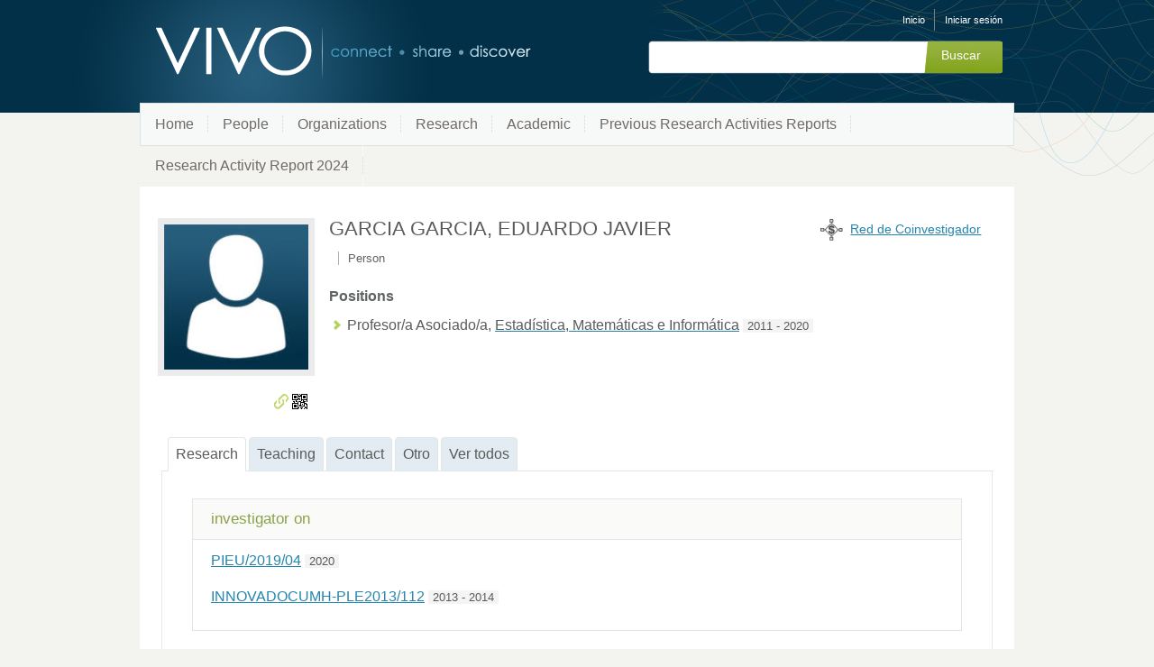

--- FILE ---
content_type: text/html;charset=UTF-8
request_url: https://research.umh.es/vivo/display/per_176610
body_size: 5386
content:


<!DOCTYPE html>
<html lang="es-ES">
    <head>

<meta charset="utf-8" />
<!-- Google Chrome Frame open source plug-in brings Google Chrome's open web technologies and speedy JavaScript engine to Internet Explorer-->
<meta http-equiv="X-UA-Compatible" content="IE=edge,chrome=1">
<meta name="generator" content="VIVO 1.12.3-SNAPSHOT" />

<title>GARCIA GARCIA, EDUARDO JAVIER</title>



<!-- vitro base styles (application-wide) -->
<link rel="stylesheet" href="/vivo/css/vitro.css" />

<link rel="stylesheet" href="/vivo/css/visualization/visualization.css?version=4b13" />
<link rel="stylesheet" href="/vivo/css/individual/individual-property-groups.css?version=fd64" />
<link rel="stylesheet" href="/vivo/css/individual/individual.css?version=fd64" />
<link rel="stylesheet" href="/vivo/css/individual/individual-vivo.css?version=4b13" />
<link rel="stylesheet" href="/vivo/js/jquery-ui/css/smoothness/jquery-ui-1.12.1.css?version=fd64" />
<link rel="stylesheet" type="text/css" href="/vivo/css/jquery_plugins/qtip/jquery.qtip.min.css?version=fd64" />

<link rel="stylesheet" href="/vivo/css/edit.css" />
<link rel="stylesheet" href="/vivo/themes/wilma/css/screen.css" />

<script>
var i18nStrings = {
    allCapitalized: 'Todo',
};
</script>
<script type="text/javascript" src="/vivo/js/jquery-1.12.4.min.js"></script>
<script type="text/javascript" src="/vivo/js/jquery-migrate-1.4.1.js"></script>
<script type="text/javascript" src="/vivo/js/vitroUtils.js"></script>

<!--[if lt IE 9]>
<script type="text/javascript" src="/vivo/js/html5.js"></script>
<![endif]-->

<script type="text/javascript" src="/vivo/js/amplify/amplify.store.min.js?version=fd64"></script>
<script type="text/javascript" src="/vivo/js/tiny_mce/tiny_mce.js?version=fd64"></script>
<script type="text/javascript" src="/vivo/js/jquery_plugins/qtip/jquery.qtip.min.js?version=fd64"></script>
<script type="text/javascript" src="/vivo/js/jquery_plugins/jquery.truncator.js?version=4b13"></script>

    

<!--[if (gte IE 6)&(lte IE 8)]>
<script type="text/javascript" src="/vivo/js/selectivizr.js"></script>
<![endif]-->

<link rel="alternate" type="application/rdf+xml" href="/vivo/individual/per_176610/per_176610.rdf" /> 

<link rel="shortcut icon" type="image/x-icon" href="/vivo/favicon.ico">
    </head>

    <body class="display" onload="">

<header id="branding" role="banner">

    <h1 class="vivo-logo"><a title="VIVO | conectar compartir descubrir" href="/vivo"><span class="displace">VIVO</span></a></h1>

    <nav role="navigation">
        <ul id="header-nav" role="list">

<script type="text/javascript">
var i18nStringsLangMenu = {
    selectLanguage: "Selecciona un idioma"
};
</script>


            <li role="listitem"><a href="/vivo/browse" title="Inicio">Inicio</a></li>
                <li role="listitem"><a class="log-out" title="Iniciar sesión para administrar este sitio" href="/vivo/authenticate?return=true">Iniciar sesión</a></li>
        </ul>

    </nav>

<section id="search" role="region">
    <fieldset>
        <legend>Formulario de búsqueda</legend>

        <form id="search-form" action="/vivo/search" name="search" role="search" accept-charset="UTF-8" method="POST">
            <div id="search-field">
                <input type="text" name="querytext" class="search-vivo" value="" autocapitalize="off" />
                <input type="submit" value="Buscar" class="search">
            </div>
        </form>
    </fieldset>
</section>


</header>


<div id="developerPanel" > </div>
<script>
    developerAjaxUrl = '/vivo/admin/developerAjax'
    developerCssLinks = ["/vivo/css/developer/developerPanel.css", "/vivo/js/jquery-ui/css/smoothness/jquery-ui-1.12.1.css"]
</script>



<nav role="navigation">
    <ul id="main-nav" role="list">
            <li role="listitem"><a href="/vivo/" title="Home elemento de menú" >Home</a></li>
            <li role="listitem"><a href="/vivo/people" title="People elemento de menú" >People</a></li>
            <li role="listitem"><a href="/vivo/organizations" title="Organizations elemento de menú" >Organizations</a></li>
            <li role="listitem"><a href="/vivo/research" title="Research elemento de menú" >Research</a></li>
            <li role="listitem"><a href="/vivo/academic" title="Academic elemento de menú" >Academic</a></li>
            <li role="listitem"><a href="/vivo/previousRAR" title="Previous Research Activities Reports elemento de menú" >Previous Research Activities Reports</a></li>
            <li role="listitem"><a href="/vivo/RAR2024" title="Research Activity Report 2024 elemento de menú" >Research Activity Report 2024</a></li>
    </ul>
</nav>

<div id="wrapper-content" role="main">

    <!--[if lte IE 8]>
    <noscript>
        <p class="ie-alert">This site uses HTML elements that are not recognized by Internet Explorer 8 and below in the absence of JavaScript. As a result, the site will not be rendered appropriately. To correct this, please either enable JavaScript, upgrade to Internet Explorer 9, or use another browser. Here are the <a href="http://www.enable-javascript.com"  title="java script instructions">instructions for enabling JavaScript in your web browser</a>.</p>
    </noscript>
    <![endif]-->


        




<section id="individual-intro" class="vcard person" role="region">

    <section id="share-contact" role="region">
        <!-- Image -->


        <div id="photo-wrapper">        <a href="/vivo/file/u176610/176610.jpg" title="Foto del usuario">
        	<img class="individual-photo" src="/vivo/file/t176610/176610.jpg" title="clic para ampliar la imagen" alt="GARCIA GARCIA, EDUARDO JAVIER" width="160" />
        </a>
</div>
        <!-- Contact Info -->
        <div id="individual-tools-people">
            <span id="iconControlsLeftSide">
                <img id="uriIcon" title="http://research.umh.es/vivo/individual/per_176610" src="/vivo/images/individual/uriIcon.gif" alt="uri del icono"/>
					<img id="qrIcon"  src="/vivo/images/individual/qr_icon.png" alt="icono qr" />
                	<span id="qrCodeImage" class="hidden">
						<a class="qrCloseLink" href="#"  title="Código QR">Cerrar</a>
					</span>
            </span>
        </div>


    
    



        <!-- Websites -->
        </section>

    <section id="individual-info" class="withThumb" role="region">
    <section id="right-hand-column" role="region">


    



            <div id="coinvestigator_link_container" class="collaboratorship-link-container">
                <div class="collaboratorship-icon">
                    <a href="/vivo/vis/investigator-network/per_176610" title="red de coinvestigador"><img src="/vivo/images/visualization/coauthorship/co_investigator_icon.png" alt="red de coinvestigador" width="25px" height="25px" /></a>
                </div>
                <div class="collaboratorship-link"><a href="/vivo/vis/investigator-network/per_176610" title="red de coinvestigador">Red de Coinvestigador</a></div>
            </div>
        </section>


        <header>
                <h1 class="foaf-person">
                    <span itemprop="name" class="fn">    GARCIA GARCIA, EDUARDO JAVIER
</span>
                </h1>
                <section id="preferredTitle">
                            <span class="display-title">Person</span>
                </section>
            <!-- Positions -->
     <h2 id="relatedBy" class="mainPropGroup" title="">Positions  </h2>
    <ul id="individual-personInPosition" role="list">
         <li role="listitem">



    <span itemprop="jobTitle">Profesor/a Asociado/a</span>,
<span itemprop="worksFor" itemscope itemtype="http://schema.org/Organization">
<a href="/vivo/display/org_12" title="Nombre de la organización"><span itemprop="name">Estadística, Matemáticas e Informática</span></a>
</span>              <span class="listDateTime">2011&nbsp;-&nbsp;2020</span>




    </li>
    </ul>
        </header>

        <!-- Overview -->

        <!-- Research Areas -->

        <!-- Geographic Focus -->

    </section>

</span></section>


<!-- Property group menu or tabs -->

<!-- 4 -->
<ul class="propertyTabsList">
    <li  class="groupTabSpacer">&nbsp;</li>
            <li class="selectedGroupTab clickable" groupName="research">Research</li>
            <li class="groupTabSpacer">&nbsp;</li>
            <li class="nonSelectedGroupTab clickable" groupName="teaching">Teaching</li>
            <li class="groupTabSpacer">&nbsp;</li>
            <li class="nonSelectedGroupTab clickable" groupName="contact">Contact</li>
            <li class="groupTabSpacer">&nbsp;</li>
            <li class="nonSelectedGroupTab clickable" groupName="otro">Otro</li>
            <li class="groupTabSpacer">&nbsp;</li>
    <li  class="nonSelectedGroupTab clickable" groupName="viewAll">Ver todos</li>
    <li  class="groupTabSpacer">&nbsp;</li>
</ul>
        <section id="research" class="property-group" role="region" style="display:block">
        <nav id="scroller" class="scroll-up hidden" role="navigation">
            <a href="#branding" title="desplazarse al menú grupo de propiedades" >
                <img src="/vivo/images/individual/scroll-up.gif" alt="desplazarse al menú grupo de propiedades" />
            </a>
        </nav>

            <h2 id="research" pgroup="tabs" class="hidden">Research</h2>
        <div id="researchGroup" >


            <article class="property" role="article">
                    <h3 id="RO_0000053" title="">investigator on   </h3>
                <ul class="property-list" role="list" id="RO_0000053-InvestigatorRole-List" displayLimit="5">
         <li role="listitem">



                <a href="/vivo/individual?uri=http%3A%2F%2Fresearch.umh.es%2Fvivo%2Fpub%2Fproyecto%2FPIEU201904" title="Nombre de la actividad">PIEU/2019/04</a>
              <span class="listDateTime">2020</span>



    </li>
    <li role="listitem">



                <a href="/vivo/individual?uri=http%3A%2F%2Fresearch.umh.es%2Fvivo%2Fpub%2Fproyecto%2FINNOVADOCUMHPLE2013112" title="Nombre de la actividad">INNOVADOCUMH-PLE2013/112</a>
              <span class="listDateTime">2013&nbsp;-&nbsp;2014</span>



    </li>
                </ul>
            </article> <!-- end property -->
        </div>
        </section> <!-- end property-group -->
        <section id="teaching" class="property-group" role="region" style="display:none">
        <nav id="scroller" class="scroll-up hidden" role="navigation">
            <a href="#branding" title="desplazarse al menú grupo de propiedades" >
                <img src="/vivo/images/individual/scroll-up.gif" alt="desplazarse al menú grupo de propiedades" />
            </a>
        </nav>

            <h2 id="teaching" pgroup="tabs" class="hidden">Teaching</h2>
        <div id="teachingGroup" >


            <article class="property" role="article">
                    <h3 id="RO_0000053" title="">teaching activities   </h3>
                <ul class="property-list" role="list" id="RO_0000053-TeacherRole-List" displayLimit="5">
         <li role="listitem">


                <a href="/vivo/individual?uri=http%3A%2F%2Fresearch.umh.es%2Fvivo%2Ftitulacion%2F177%2Fasignatura%2F480%2Factividad%2FANPP" title="Nombre de la actividad">PRACTICUM II (Máster Universitario en Formación del Profesorado ESO y Bachillerato, FP y Enseñanzas de Idiomas) - Actividad Práctica Tutorizada no presencial</a>
 Teacher             <span class="listDateTime">2012&nbsp;-&nbsp;2020</span>



    </li>
    <li role="listitem">


                <a href="/vivo/individual?uri=http%3A%2F%2Fresearch.umh.es%2Fvivo%2Ftitulacion%2F177%2Fasignatura%2F481%2Factividad%2FANPP" title="Nombre de la actividad">TRABAJO FIN DE MÁSTER (Máster Universitario en Formación del Profesorado ESO y Bachillerato, FP y Enseñanzas de Idiomas) - Actividad Práctica Tutorizada no presencial</a>
 Teacher             <span class="listDateTime">2012&nbsp;-&nbsp;2020</span>



    </li>
    <li role="listitem">


                <a href="/vivo/individual?uri=http%3A%2F%2Fresearch.umh.es%2Fvivo%2Ftitulacion%2F177%2Fasignatura%2F458%2Factividad%2FANPP" title="Nombre de la actividad">INNOVACIÓN DOCENTE E  INICIACIÓN A LA INVESTIGACIÓN EDUCATIVA (Máster Universitario en Formación del Profesorado ESO y Bachillerato, FP y Enseñanzas de Idiomas) - Actividad Práctica Tutorizada no presencial</a>
 Teacher             <span class="listDateTime">2011&nbsp;-&nbsp;2020</span>



    </li>
    <li role="listitem">


                <a href="/vivo/individual?uri=http%3A%2F%2Fresearch.umh.es%2Fvivo%2Ftitulacion%2F177%2Fasignatura%2F458%2Factividad%2FANPT" title="Nombre de la actividad">INNOVACIÓN DOCENTE E  INICIACIÓN A LA INVESTIGACIÓN EDUCATIVA (Máster Universitario en Formación del Profesorado ESO y Bachillerato, FP y Enseñanzas de Idiomas) - Actividad Teórica Tutorizada no presencial</a>
 Teacher             <span class="listDateTime">2011&nbsp;-&nbsp;2020</span>



    </li>
    <li role="listitem">


                <a href="/vivo/individual?uri=http%3A%2F%2Fresearch.umh.es%2Fvivo%2Ftitulacion%2F177%2Fasignatura%2F458%2Factividad%2FCLM" title="Nombre de la actividad">INNOVACIÓN DOCENTE E  INICIACIÓN A LA INVESTIGACIÓN EDUCATIVA (Máster Universitario en Formación del Profesorado ESO y Bachillerato, FP y Enseñanzas de Idiomas) - Clase Magistral</a>
 Teacher             <span class="listDateTime">2011&nbsp;-&nbsp;2020</span>



    </li>
    <li role="listitem">


                <a href="/vivo/individual?uri=http%3A%2F%2Fresearch.umh.es%2Fvivo%2Ftitulacion%2F177%2Fasignatura%2F458%2Factividad%2FAUL" title="Nombre de la actividad">INNOVACIÓN DOCENTE E  INICIACIÓN A LA INVESTIGACIÓN EDUCATIVA (Máster Universitario en Formación del Profesorado ESO y Bachillerato, FP y Enseñanzas de Idiomas) - Prácticas en Aula Teórica</a>
 Teacher             <span class="listDateTime">2011&nbsp;-&nbsp;2020</span>



    </li>
    <li role="listitem">


                <a href="/vivo/individual?uri=http%3A%2F%2Fresearch.umh.es%2Fvivo%2Ftitulacion%2F177%2Fasignatura%2F480%2Factividad%2FANPT" title="Nombre de la actividad">PRACTICUM II (Máster Universitario en Formación del Profesorado ESO y Bachillerato, FP y Enseñanzas de Idiomas) - Actividad Teórica Tutorizada no presencial</a>
 Teacher             <span class="listDateTime">2011&nbsp;-&nbsp;2020</span>



    </li>
    <li role="listitem">


                <a href="/vivo/individual?uri=http%3A%2F%2Fresearch.umh.es%2Fvivo%2Ftitulacion%2F177%2Fasignatura%2F481%2Factividad%2FANPT" title="Nombre de la actividad">TRABAJO FIN DE MÁSTER (Máster Universitario en Formación del Profesorado ESO y Bachillerato, FP y Enseñanzas de Idiomas) - Actividad Teórica Tutorizada no presencial</a>
 Teacher             <span class="listDateTime">2011&nbsp;-&nbsp;2020</span>



    </li>
    <li role="listitem">


                <a href="/vivo/individual?uri=http%3A%2F%2Fresearch.umh.es%2Fvivo%2Ftitulacion%2F101%2Fasignatura%2F458%2Factividad%2FANPP" title="Nombre de la actividad">INNOVACIÓN DOCENTE E  INICIACIÓN A LA INVESTIGACIÓN EDUCATIVA (Máster Universitario en Formación del Profesorado de Educación Secundaria Obligatoria y Bachillerato) - Actividad Práctica Tutorizada no presencial</a>
 Teacher             <span class="listDateTime">2013&nbsp;-&nbsp;2014</span>



    </li>
    <li role="listitem">


                <a href="/vivo/individual?uri=http%3A%2F%2Fresearch.umh.es%2Fvivo%2Ftitulacion%2F101%2Fasignatura%2F458%2Factividad%2FANPT" title="Nombre de la actividad">INNOVACIÓN DOCENTE E  INICIACIÓN A LA INVESTIGACIÓN EDUCATIVA (Máster Universitario en Formación del Profesorado de Educación Secundaria Obligatoria y Bachillerato) - Actividad Teórica Tutorizada no presencial</a>
 Teacher             <span class="listDateTime">2013&nbsp;-&nbsp;2014</span>



    </li>
    <li role="listitem">


                <a href="/vivo/individual?uri=http%3A%2F%2Fresearch.umh.es%2Fvivo%2Ftitulacion%2F101%2Fasignatura%2F458%2Factividad%2FCLM" title="Nombre de la actividad">INNOVACIÓN DOCENTE E  INICIACIÓN A LA INVESTIGACIÓN EDUCATIVA (Máster Universitario en Formación del Profesorado de Educación Secundaria Obligatoria y Bachillerato) - Clase Magistral</a>
 Teacher             <span class="listDateTime">2013&nbsp;-&nbsp;2014</span>



    </li>
    <li role="listitem">


                <a href="/vivo/individual?uri=http%3A%2F%2Fresearch.umh.es%2Fvivo%2Ftitulacion%2F101%2Fasignatura%2F458%2Factividad%2FAUL" title="Nombre de la actividad">INNOVACIÓN DOCENTE E  INICIACIÓN A LA INVESTIGACIÓN EDUCATIVA (Máster Universitario en Formación del Profesorado de Educación Secundaria Obligatoria y Bachillerato) - Prácticas en Aula Teórica</a>
 Teacher             <span class="listDateTime">2013&nbsp;-&nbsp;2014</span>



    </li>
    <li role="listitem">


                <a href="/vivo/individual?uri=http%3A%2F%2Fresearch.umh.es%2Fvivo%2Ftitulacion%2F101%2Fasignatura%2F480%2Factividad%2FANPP" title="Nombre de la actividad">PRACTICUM II (Máster Universitario en Formación del Profesorado de Educación Secundaria Obligatoria y Bachillerato) - Actividad Práctica Tutorizada no presencial</a>
 Teacher             <span class="listDateTime">2012&nbsp;-&nbsp;2013</span>



    </li>
    <li role="listitem">


                <a href="/vivo/individual?uri=http%3A%2F%2Fresearch.umh.es%2Fvivo%2Ftitulacion%2F101%2Fasignatura%2F481%2Factividad%2FANPP" title="Nombre de la actividad">TRABAJO FIN DE MÁSTER (Máster Universitario en Formación del Profesorado de Educación Secundaria Obligatoria y Bachillerato) - Actividad Práctica Tutorizada no presencial</a>
 Teacher             <span class="listDateTime">2012&nbsp;-&nbsp;2013</span>



    </li>
    <li role="listitem">


                <a href="/vivo/individual?uri=http%3A%2F%2Fresearch.umh.es%2Fvivo%2Ftitulacion%2F101%2Fasignatura%2F480%2Factividad%2FANPT" title="Nombre de la actividad">PRACTICUM II (Máster Universitario en Formación del Profesorado de Educación Secundaria Obligatoria y Bachillerato) - Actividad Teórica Tutorizada no presencial</a>
 Teacher             <span class="listDateTime">2011&nbsp;-&nbsp;2013</span>



    </li>
    <li role="listitem">


                <a href="/vivo/individual?uri=http%3A%2F%2Fresearch.umh.es%2Fvivo%2Ftitulacion%2F101%2Fasignatura%2F481%2Factividad%2FANPT" title="Nombre de la actividad">TRABAJO FIN DE MÁSTER (Máster Universitario en Formación del Profesorado de Educación Secundaria Obligatoria y Bachillerato) - Actividad Teórica Tutorizada no presencial</a>
 Teacher             <span class="listDateTime">2011&nbsp;-&nbsp;2013</span>



    </li>
                </ul>
            </article> <!-- end property -->
        </div>
        </section> <!-- end property-group -->
        <section id="contact" class="property-group" role="region" style="display:none">
        <nav id="scroller" class="scroll-up hidden" role="navigation">
            <a href="#branding" title="desplazarse al menú grupo de propiedades" >
                <img src="/vivo/images/individual/scroll-up.gif" alt="desplazarse al menú grupo de propiedades" />
            </a>
        </nav>

            <h2 id="contact" pgroup="tabs" class="hidden">Contact</h2>
        <div id="contactGroup" >


            <article class="property" role="article">
                    <h3 id="ARG_2000028" title="">full name   </h3>
                <ul class="property-list" role="list" id="ARG_2000028-Name-List" displayLimit="5">
         <li role="listitem">

        
        <span itemprop="givenName">EDUARDO JAVIER</span>
        <span itemprop="additionalName"></span>
        <span itemprop="familyName">GARCIA GARCIA</span>


    </li>
                </ul>
            </article> <!-- end property -->
        </div>
        </section> <!-- end property-group -->
        <section id="otro" class="property-group" role="region" style="display:none">
        <nav id="scroller" class="scroll-up hidden" role="navigation">
            <a href="#branding" title="desplazarse al menú grupo de propiedades" >
                <img src="/vivo/images/individual/scroll-up.gif" alt="desplazarse al menú grupo de propiedades" />
            </a>
        </nav>

            <h2 id="otro" pgroup="tabs" class="hidden">Otro</h2>
        <div id="otroGroup" >


            <article class="property" role="article">
                    <h3 id="included" title="">Included in   </h3>
                <ul class="property-list" role="list" id="included-ResearchReport-List" displayLimit="5">
         <li role="listitem">

    	<a href="/vivo/individual?uri=http%3A%2F%2Fresearch.umh.es%2Fvivo%2Fpub%2Fmemoria%2F2017%2Forg_12" title="nombre">Estadística, Matemáticas e Informática 2017</a>&nbsp; Department

    </li>
    <li role="listitem">

    	<a href="/vivo/individual?uri=http%3A%2F%2Fresearch.umh.es%2Fvivo%2Fpub%2Fmemoria%2F2018%2Forg_12" title="nombre">Estadística, Matemáticas e Informática 2018</a>&nbsp; Department

    </li>
    <li role="listitem">

    	<a href="/vivo/individual?uri=http%3A%2F%2Fresearch.umh.es%2Fvivo%2Fpub%2Fmemoria%2F2019%2Forg_12" title="nombre">Estadística, Matemáticas e Informática 2019</a>&nbsp; Department

    </li>
    <li role="listitem">

    	<a href="/vivo/individual?uri=http%3A%2F%2Fresearch.umh.es%2Fvivo%2Fpub%2Fmemoria%2F2020%2Forg_12" title="nombre">Estadística, Matemáticas e Informática 2020</a>&nbsp; Department

    </li>
                </ul>
            </article> <!-- end property -->
        </div>
        </section> <!-- end property-group -->
<script>
    var individualLocalName = "per_176610";
</script>







    <script>
        var individualRdfUrl = '/vivo/individual/per_176610/per_176610.rdf';
    </script>
<script>
    var imagesPath = '/vivo/images';
	var individualUri = 'http://research.umh.es/vivo/individual/per_176610';
	var individualPhoto = '';
	var exportQrCodeUrl = '/vivo/qrcode?uri=http://research.umh.es/vivo/individual/per_176610';
	var baseUrl = '/vivo';
    var i18nStrings = {
        displayLess: 'Menos',
        displayMoreEllipsis: '... Más',
        showMoreContent: 'mostrar más contenido',
        verboseTurnOff: 'Apagar',
        researchAreaTooltipOne: 'Haga clic en el area para ver otros',
        researchAreaTooltipTwo: 'con el mismo interés.'
    };
    var i18nStringsUriRdf = {
        shareProfileUri: 'compartir el URI de este perfil',
        viewRDFProfile: 'ver perfil en formato RDF',
        closeString: 'cerrar'
    };
</script>







<script type="text/javascript">
    i18n_confirmDelete = "¿Esta usted seguro que quiere borrar esta foto?";
</script>



</div> <!-- #wrapper-content -->

<footer role="contentinfo">
    <p class="copyright">
            <small>&copy;2026
                VIVO Project
             | <a class="terms" href="/vivo/termsOfUse" title="Términos de uso">Términos de uso</a></small> |
        Desarrollado por <a class="powered-by-vivo" href="http://vivoweb.org" target="_blank" title="Desarrollado por VIVO"><strong>VIVO</strong></a>
    </p>

    <nav role="navigation">
        <ul id="footer-nav" role="list">
            <li role="listitem"><a href="/vivo/about" title="Acerca de">Acerca de</a></li>
                <li role="listitem"><a href="/vivo/contact" title="Contáctanos">Contáctanos</a></li>
            <li role="listitem"><a href="http://www.vivoweb.org/support" target="blank" title="Soporte">Soporte</a></li>
        </ul>
    </nav>
</footer>


<script type="text/javascript" src="/vivo/js/individual/propertyGroupControls.js?version=4b13"></script>
<script type="text/javascript" src="/vivo/js/individual/individualUtils.js?version=4b13"></script>
<script type="text/javascript" src="/vivo/js/individual/individualQtipBubble.js?version=4b13"></script>
<script type="text/javascript" src="/vivo/js/individual/individualUriRdf.js?version=fd64"></script>
<script type="text/javascript" src="/vivo/js/individual/moreLessController.js?version=fd64"></script>
<script type="text/javascript" src="/vivo/js/jquery-ui/js/jquery-ui-1.12.1.min.js?version=fd64"></script>
<script type="text/javascript" src="/vivo/js/imageUpload/imageUploadUtils.js?version=fd64"></script>
<script async type="text/javascript" src="https://d1bxh8uas1mnw7.cloudfront.net/assets/embed.js"></script>
<script async type="text/javascript" src="//cdn.plu.mx/widget-popup.js"></script>
<script type="text/javascript" src="/vivo/js/languageMenuUtils.js?version=fd64"></script>
<script type="text/javascript" src="/vivo/js/developer/developerPanel.js?version=fd64"></script>


    </body>
</html>


--- FILE ---
content_type: text/css;charset=UTF-8
request_url: https://research.umh.es/vivo/themes/wilma/css/wilma.css
body_size: 36354
content:
/* $This file is distributed under the terms of the license in LICENSE$ */

@charset "UTF-8";
/* CSS Document */

/* Tell the browser to render HTML 5 elements as block */
header,
hgroup,
section,
nav,
article,
aside,
footer{
    display: block;
}
time{
    font-weight: normal;
}
html,
body {
    padding: 0;
    height: 100%; /* needed for container min-height */
    font-family: "Lucida Sans Unicode","Lucida Grande", Geneva, helvetica, sans-serif;
    height: auto !important; /* real browsers */
    height: 100%; /* IE6: treaded as min-height*/;
    min-height: 100%; /* real browsers */
    margin: 0 auto;
}
body {
   background: #f3f3f0 url(../images/header-background.png) center 0 no-repeat;
}
a {
    color: #2485AE;
}
a:hover,
h2 a:hover,
h2 a:active,
ul#header-nav a:link,
ul#header-nav a:visited,
.pagination.menupage li a {
    text-decoration: none;
}
em {
    font-style: italic;
}
/* h1,h2,h3,h4,h5,h6 ------>  */
h2 {
    padding: 10px 0 12px 0;
    margin: 0;
    font-size: 1.375em;
    color: #064d68;
    line-height: 1.5em;
}
h2 a {
    color: #2485ae;
}
h2 a:link,
h2 a:visited {
    text-decoration: underline;
}
h3 {
    padding: 10px 0 12px 0;
    margin: 0;
    font-size: 1.125em;
    color: #064d68;
}
h4 {
    padding: 10px 0 12px 0;
    margin: 0;
    font-size: 1em;
    color: #064d68;
}
h5 {
    padding: 10px 0 12px 0;
    margin: 0;
    font-size: .875em;
    color: #064d68;
}
/* ------------------------------------------------->  */
/* EDITING STYLES ---------------------------------->  */
/* ------------------------------------------------->  */
input[type="text"],
select,
input[type="password"] {
    border: 0;
    font-size: 14px;
    padding: .5em;
    background: #fff;
    border: 1px solid #e0dfdf;
    border-radius: 5px;
    -moz-border-radius: 5px;
    -webkit-border-radius: 5px;
    margin-bottom: .8em;
}
input.block {
    margin-bottom: 20px;
}
label {
    margin-top: .5em;
    margin-bottom: .5em;
}
label.inline {
    display: inline;
    font-weight: normal;
    font-size: .9em;
}
.verbose-toggle,
.verbose-toggle:visited,
#showAddFormButton,
#showAddFormButton:visited,
input.submit,
input.submit:visited,
/* the id selectors are used temporarily due to the custom jsp tags (<v:input>)
for editing forms which require an id and do not allow a class. This will be
removed once we refactor the editing forms to Freemarker */
input#submit,
input#submit:visited,
input.form-button,
input.form-button:visited {
    background: #222 url(../images/alert-overlay.png) repeat-x;
    display: inline-block;
    padding: 5px 18px 7px;
    color: #fff;
    text-decoration: none;
    border-radius: 4px;
    -moz-border-radius: 4px;
    -webkit-border-radius: 4px;
    position: relative;
    border: 0;
    margin: 0;
    background-color: #749a02;
    color: #fff;
    font-size: 14px;
    font-weight: normal;
    line-height: 1;
    margin-right: .6em;
    margin-top: .5em;
    margin-bottom: .5em;
}
#verbose-mode .small {
    font-size: 12px;
    color: #fff;
}
#verbose-mode b {
    color: #595B5B;
}
#verbose-mode .verbose-off{
    background: #706a66;
}
input.delete,
input.delete:visited,
input#delete,
input#delete:visited {
    background: #222 url(../images/alert-overlay.png) repeat-x;
    display: inline-block;
    padding: 5px 18px 7px;
    color: #fff;
    text-decoration: none;
    border-radius: 4px;
    -moz-border-radius: 4px;
    -webkit-border-radius: 4px;
    position: relative;
    cursor: pointer;
    border: 0;
    margin: 0;
    background-color: #398aac;
    color: #fff;
    font-size: 14px;
    font-weight: normal;
    line-height: 1;
    margin-right: .6em;
}
.verbose-toggle:hover,
#showAddFormButton:hover,
input.submit:hover,
input#submit:hover,
input.form-button:hover {
    color: #fff;
    background-color: #b2d15a;
}
input.delete:hover,
input#delete:hover {
    color: #fff;
    background-color: #93c3d4;
}
.verbose-toggle,
.verbose-toggle:active,
#showAddFormButton:active,
input.delete:active,
input#delete:active,
input.submit:active,
input#submit:active,
input.form-button:active,
.button:active,
input.add-account:active,
section.accounts input.delete:active {
    top: 1px;
}
form textarea {
    border: 1px solid #e0dfdf;
    border-radius: 4px;
    -moz-border-radius: 4px;
    -webkit-border-radius: 4px;
}
.maxWidth {
    margin-top: 20px;
    width: 100%;
}
#itemList a.remove:link,
#itemList a.remove:visited,
#showAddForm a.cancel:link,
form a:link.cancel,
form a:visited.cancel,
a.return:link,
a.return:visited {
    text-decoration: underline;
    color: #f70;
    border-color: none;
    padding-left: 3px;
}
#itemList a.remove:hover,
#itemList a.remove:active,
#showAddForm a.cancel:hover,
#showAddForm a.cancel:active,
form a:hover.cancel,
form a:active.cancel {
    text-decoration: none;
    color: #f70;
    background: none;
}
.validationError {
    font-weight: normal;
    color: #cc0000;
    margin-bottom: .3em;
}
p.submit {
  margin-top: 0;
  padding-top: 0;
}
.editingForm table {
    border-color: #dfe6e6;
}
.editingForm td {
    padding: 3px;
}
.editingForm .entryFormHead {
    background-color: #f1f2ee;
    border-color: #dfe6e6;
}
.form-item {
    margin-top:.3em;
    background-color: #fff;
    border-color: #e0dfdf;
    font-size: .8em;
    border-width: 1px;
    color: #595B5B;
    padding: .3em;
}
a.return:hover,
a.return:active {
    text-decoration: none;
    color: #f70;
    background: none;
}
.database_header {
    background-color: #f1f2ee;
    color: #2485ae;
    font-size: 1em;
}
.database_upperleftcorner {
    color: #5F6464;
    font-size: 1em;
}
.database_upperleftcenter {
    background-color: #B0C4DE;
    color: #5F6464;
    font-size: 1em;
}
.rownumheader,
.rownum {
    background-color: #F1F2EE;
    color: #5F6464;
    font-size: 1em;
}
.headercenter {
    color:  #5F6464;
    font-size: 10pt;
    font-style: normal;
    text-align: center;
}
.postheader {
    background-color: #E6E6FA;
    color: #777;
    font-size: 1em;
}
.database_postheader {
    background-color: #f7f9f9;
    font-size: 1em;
}
.postheadercenter,
.postheaderright {
    font-size: 1em;
}
.verticalfieldlabel {
    color: #5E6363; /*#5F6464;*/
    font-style: normal !important;
    font-size: 10pt !important;
    line-height: 2em !important;
}
.row, .rowvert {
    background-color: #f7f9f9;
    color: #5F6464;
    font-size: 10pt;
    font-style: normal;
    text-align: left;
    line-height: 2em;
}
.rowalternate {
    background-color: #fff;
    color: #5F6464;
    font-size: 1em;
    line-height: 2em;
}
.rowbold {
    background-color: #FFFAFA;
    color: #5F6464;
    font-size: 10pt; /*1em;*/
    line-height: 2em;
}
.form-background {
    background-color: #fff;
}
.formsEdit p {
    /*padding-top: 1em;*/
    margin-bottom: 1em;
    padding-bottom: 0;
    margin-top: 0;
}
.formsEdit p.validationError {
    margin-bottom: 1.8em;
    margin-top: 0;
    padding-top: 0;
    font-size: .8em;
}
form.deleteForm {
    margin-top: 2em;
    padding-top: 1em;
    border-top: 1px dotted #e3e9e9;
}
form.editForm span {
    color: #c00;
    font-weight: normal;
    font-size: small;
}
form h3.delete-entry {
    padding-right: .8em;
    display: inline;
}
form h2 {
    margin-bottom: 0;
    padding-bottom: 10px;
}
form select {
   border: 0;
   font-size: 14px;
   padding: .5em;
   background: #fff;
   border: 1px solid #e0dfdf;
   border-radius: 5px;
   -moz-border-radius: 5px;
   -webkit-border-radius: 5px;
   margin-bottom: .8em;
   margin-top: .7em;
   margin-right: .5em;
}
.notice {
    margin-top: 1em;
    border: 1px dotted #FFD324;
}
a.ingestMenu:link,
a.ingestMenu:visited,
a.account-menu:link,
a.account-menu:visited {
    text-decoration: none;
    color: #2485AE;
}
a.ingestMenu:hover,
a.ingestMenu:active,
a.account-menu:hover,
a.account-menu:active,
ul#alpha-browse-individuals a,
ul#browse-classes a,
ul#find-filters a,
ul#vgraph-classes a {
    text-decoration: none;
    color: #5E6363;
}
ul.ingestMenu {
    margin-bottom: 1.5em;
}
.toBeDeleted {
    margin-bottom: 0;
}
/* BACK-END FORMS -------------->  */
.display-inline {
    display: inline-block;
}
.theme-dir,
#noContentMsg {
    clear: both;
}
tr.editformcell td input[type="text"] {
    width: 30% !important;
}
tr.editformcell td input.fullWidthInput {
    width: 70% !important;
    margin-top: 0.7em !important;
}
tr.editformcell td input.shortInput {
    width: 20% !important;
    margin-top: 0.7em !important;
}
tr.editformcell td textarea.matchingInput {
    width: 95%;
    height:10ex;
    margin-top:0.7em;
    font-family: "Lucida Sans Unicode","Lucida Grande", Geneva, helvetica, sans-serif;
    font-size:0.95em;
}
hr.formDivider {
    background-color: #3196C4;
    border: 0 none;
    height: 1px;
    margin-bottom: 20px;
    margin-top: 15px;
    opacity: 0.3;
}
.editingForm table {
    width: 100%;
    border: none;
}
/* ------------------------------------------------->  */
/* HOMEPAGE AND INTERIOR PAGES STYLES -------------->  */
/* ------------------------------------------------->  */

/* HEADER ------>  */
#branding {
    position: relative;
    width: 970px;
    height: 114px;
    margin: 0 auto;
}
/* BRANDING ------>  */
h1.vivo-logo {
    position: absolute;
    width: 442px;
    height: 59px;
    top: 28px;
    left: 0;
    background: url(../images/VIVO-logo.png) 0 0 no-repeat;
}
h1.vivo-logo a {
    display: block;
    width: 386px;
    height: 59px;
}
/* HEADER NAV------>  */
ul#header-nav {
    float: right;
    list-style: none;
    height: 30px;
    padding-top: 10px;
    margin-right: 13px;
}
ul#header-nav li {
    float: left;
    display: block;
    padding-left: 10px;
    padding-right: 10px;
    border-right: 1px solid #7c7d7f;
    font-size: .7em;
    color: #fff;
}
ul#header-nav li:last-child {
    padding-left: 1px;
    padding-right: 0;
    border-right: none;
}
ul#header-nav a:hover,
ul#header-nav a:active {
    text-decoration: none;
    color: #999;
}
ul#header-nav a.log-out {
    padding-left: 10px;
}
/* SEARCH ------>  */
#search {
    position: absolute;
    width: 396px;
    height: 38px;
    top: 40px;
    right: 10px;
    padding-top: 5px;
}
#search-field {
    width: 396px;
    height: 38px;
    background: url(../images/search-interior-pages.png) 0 0 no-repeat;
}
#search-field input.search {
    text-decoration: none;
    background-color: transparent;
    color: #fff;
    font-size: 14px;
    border: none;
    padding-left: 25px;
    padding-top: 8px;
    cursor: pointer;
}
input.search-vivo {
    float: left;
    width: 290px;
    height: 25px;
    border: 0;
    font-size: 16px;
    color: #5e6363;
    margin-left: 10px;
    margin-top: 5px;
    padding: 0;
}
#search-form-modifier {
    display: none;
}
/* MAIN NAVIGATION------>  */
ul#main-nav {
    display: block;
    width: 968px;
    height: 46px;
    border: 1px solid #dce4e3;
    background-color: #f7f9f9;
    margin: 0 auto;
    list-style: none;
    font-size: 1em;
    color: #706a66;
}
#main-nav li {
    float: left;
    line-height: 46px;
    background: url(../images/separator-main-nav.jpg) right -2px no-repeat;
}
#main-nav li a {
    padding-left: 16px;
    padding-right: 16px;
    display: block;
    color: #706a66;
    text-decoration: none;
}
#main-nav li a:hover {
    color: #002b44;
}
#main-nav li a.selected {
    color: #002b44;
    background: url(../images/selected-main-nav.jpg) left -1px no-repeat;
    margin-left: 18px;
}
/* WRAPPER CONTENT------>  */
#wrapper-content {
    clear: both;
    width: 930px;
    margin: 0 auto;
    background: #fff;
    min-height: 710px;
    padding: 20px;
}
/* INTRO-BLURB ------>  */
#intro {
    float: left;
    width: 570px;
    padding-bottom: 50px;
}
body.loggedIn #intro {
    width: 98%;
}
#intro h2 {
    padding: 35px 0 12px 24px;
    border-bottom: none;
    color: #2485AE;
}
#intro p {
    font-size: 16px;
    color: #5f6464;
    line-height: 1.3em;
    padding: 0 24px 0 24px;
}
#intro a,
#individual-intro ul.individual-urls li a,
#revision-build-date h3,
#terms h3,
#visual-graph h5,
.blue,
p.forgot-password a,
ul#individual-personInPosition li a,
ul.individual-urls li a,
ul.individual-urls-people li a {
    color: #2485ae
}
/* LOG IN------>  */
#login {
    float: right;
    width: 314px;
    border: 1px solid #e8ece9;
    margin-right: 25px;
    padding-bottom: 30px;
    margin-bottom: 30px;
    overflow: hidden;
    margin-top: 20px;
}
body.login #login {
    float: none;
}
#login h2 {
    font-size: 22px;
    color: #2485ae;
    padding-left: 15px;
    padding-top: 18px;
    border-bottom: none;
}
h3.internal-auth:hover {
    color: #47B6D0;
}
#error-alert {
    margin-left: 0;
    margin-bottom: 12px;
    padding: 12px;
    padding-bottom: 12px;
    border: 1px dotted #a12424;
}
#error-alert img {
    float: left;
    margin: 0;
    padding: 0;
    vertical-align: middle;
}
#error-alert p {
    padding-left: 40px;
    font-size: .8em;
    line-height: 1.3em;
    color: #a12424;
    padding-top: 5px;
}
#login-form label {
    display: block;
    color: #5e6363;
    padding-top: 0;
    padding-left: 38px;
    font-size: 14px;
}
#login-form input.text-field {
    border: 0;
    font-size: 14px;
    padding: 5px;
    width: 219px;
    height: 24px;
    margin-left: 38px;
    background: #fff;
    border: 1px solid #e0dfdf;
    border-radius: 5px;
    -moz-border-radius: 5px;
    -webkit-border-radius: 5px;
}
#login-form input.text-field:focus {
    border: 1px solid rgba(57, 138, 172, .5);
    background-color: rgba(57, 138, 172, .1);
}
#login-form p.submit {
    width: 100px;
    height: 40px;
    margin-top: 20px;
    margin-left: 38px;
}
#login-form p.submit-password {
    height: 40px;
    margin-top: 20px;
    margin-left: 38px;
}
#login-form input.checkbox-remember-me {
    float: left;
    height: 14px;
    width: 14px;
    color: #5e6363;
    padding: 0;
    margin-top: 33px;
    margin-left: 20px;
}
#login-form label.label-remember-me {
    display: block;
    float: right;
    color: #5e6363;
    font-size: 12px;
    width: 100px;
    margin: 0;
    padding: 0;
    margin-top: 29px;
    margin-right: 32px;
}
p.forgot-password {
    clear: both;
    margin-left: 38px;
    font-size: 12px;
    padding-top: 1.2em;
    padding-bottom: 1.2em;
}
p.request-account {
    width: 219px;
    clear: both;
    float: left;
    margin-left: 38px;
    margin-top: 10px;
    padding-top: 20px;
    border-top: 1px solid #e8ece9;
}
p.password-note {
    font-size: 12px;
    color: #949696;
    padding-left: 38px;
}
#flash-message {
    border: 1px dotted #E2C822;
    background-color: #FFF9D7;
    padding: .5em;
    margin-bottom: 10px;
}
#welcome-message {
    border: 1px dotted #E2C822;
    background-color: #FFF9D7;
    padding: .25em;
    margin-bottom: 8px;
}
#flash-msg-container,
#welcome-msg-container {
    margin-bottom: 8px;
    margin-top: -10px;
    margin-right:-10px;
    height:34px;
}
p.external-auth {
    margin: 0 auto;
}
p.external-auth a.blue,
p.external-auth a.blue:visited {
     background-color: #398AAC;
     width: 180px;
     margin-bottom: 17px;
     line-height: 1.3em;
     padding-top: 10px;
}
p.external-auth a.blue:hover {
    background-color: #58A2C1;
    color: #fff;
}
/* HOME SEARCH ------>  */
#search-home {
    float: left;
    width: 533px;
    margin: 30px 0 0 0;
}
#search-home h3 {
    padding: 0;
    font-size: 22px;
    margin-bottom: 15px;
    color: #2485AE;
		padding-left: 24px;
}
#search-home-field {
    width: 483px;
    height: 44px;
    background: url(../images/search-field-and-button.gif) 0 0 no-repeat;
}
#search-home-field input.search {
    text-decoration: none;
    background-color: transparent;
    color: #fff;
    font-size: 18px;
    border: none;
    padding-left: 23px;
    padding-top: 8px;
    cursor: pointer;
}
input.search-home-vivo {
    float: left;
    margin: 10px 0 0 8px;
    width: 350px;
    height: 20px;
    border: 0;
    font-size: 18px;
    color: #5e6363;
    margin-left: 4px;
    margin-top: 2px;
}

/* SEARCH HOME------>  */

#search-home-field {
		background: url(../images/search-field-and-button.gif) 0 0 no-repeat;
		width: 520px;
}
#search-home-field input.search {
	 	background-color: transparent;
	 	color: #fff;
		border: none;
}
a.filter-search {
	right: 109px;
}
input.search-homepage {
		border: 0;
		background-color: #f9fafa;
		background-position: right;
		opacity: .5;
		text-align:right;
}

.filter-default {
		background: url(../images/filteredSearch.gif) 0 0 no-repeat;
}
.filter-active {
		background: url(../images/filteredSearchActive.gif) 0 0 no-repeat;
}
#filter-search-nav {
		background-color: #2d3535;
		color: #fff;
		background-color: #2d3535;
		color: #fff;
		right: 109px;
}
#filter-search-nav li {
		background-image: none;
		padding-left: 0;
		margin-left: 0;
}
#filter-search-nav a.active,
#stats p,
p.request-account a,
ul#header-nav a {
   color: #fff;
}
#filter-search-nav a {
		border-bottom: 1px dotted #4f5656;
		color: #1483A4;
}

/* BROWSE ------>  */
ul#browse-classgroups a {
    padding-top: 3px;
    padding-bottom: 3px;
}
ul#browse-classgroups a.selected,
ul#browse-classgroups a:hover,
ul#classes-in-classgroup a:hover,
ul#classes-in-classgroup a.selected,
ul#vgraph-classes a:hover,
ul#vgraph-classes a.selected {
    background: url(../images/arrow.gif) 0 10px no-repeat;
    color: #2ea0cf;
}
svg text:hover {
    color: #2EA0CF;
}
p.view-all {
    clear: both;
    width: 200px;
    font-size: 14px;
    text-align: right;
    color: #303e4e;
}
a.view-all-style {
    color: #303e4e
}

/* HOME STATS----->  */
.home-sections {
		border-top: 1px dotted #dbe3e3; /* stroke */
		border-bottom: 1px dotted #dbe3e3; /* stroke */
		background-color: #fff; /* layer fill content */
}
.home-sections h4 {
		border-top: 1px solid rgba(220,228,227,.42); /* stroke */
		border-bottom: 1px solid rgba(220,228,227,.42); /* stroke */
		background-color: #395d7f; /* layer fill content */
		border-bottom: 2px solid #62b6d7;
		color: #fff;
}
#home-stats {
		margin-top: 30px;
}
#stats li {
		-moz-border-radius: 6px;
		-webkit-border-radius: 6px;
		border-radius: 6px; /* border radius */
		-moz-background-clip: padding;
		-webkit-background-clip: padding-box;
		background-clip: padding-box; /* prevents bg color from leaking outside the border */
		background: #5e6363 url(../images/stats-bg.png) repeat-x 0 0;
		color: #fff;
}
#stats li a:hover {
		opacity: .5;
}
#stats .stats-count span {
		color: #fff;
		opacity: .5;
}
#home-research  {
	width: 297px;
	float: left;
	clear: both;
}
#home-research ul {
	padding: 0.7em 0 0.6em 0.75em;
}
#home-research li {
	line-height: 1.25em;
	margin-top: 0.7em;
	font-size: 0.9em;
}
#home-research li:last-child {
	text-align:right;
	padding: 4px 16px 0 0;
}
#home-research li span {
	color: #fff;
	background: url(../../../images/count-background.png) no-repeat;
	width: 65px;
	height: 27px;
	display: inline-block;
	padding: 6px 8px 0 0;
	margin-left: 4px;
	text-align: center;
}
#home-academic-depts  {
	width: 297px;
	margin-left: 15px;
	float: left;
}
#home-academic-depts h4,
#home-faculty-mbrs h4,
#home-geo-focus h4,
#home-research h4 {
    display: inline;
    padding: 3px 10px;
}
#home-academic-depts ul {
    list-style: disc outside url(../../../images/arrowIcon.gif);
	padding: 0.4em 0 0.6em 1.8em;
}
#home-academic-depts li {
	line-height: 1.25em;
	padding-top: 1.0em;
	padding-right: 4px;
	font-size: 0.9em;
}
#home-faculty-mbrs  {
	width: 297px;
	margin: 0 0 20px 15px;
	float: left;
}
div#tempSpacing {
    margin-top:30px;
    padding-left:20px;
    height:325px;
}
div#research-faculty-mbrs {
    font-size: 0.9em;
    line-height: 16px;
}
div#research-faculty-mbrs li.individual {
    clear: both;
}
div#research-faculty-mbrs ul li.individual:first-child {
    clear: both;
    padding-top: 20px
}
div#research-faculty-mbrs li h1 {
    padding: 6px 0 2px 0;
}
div#research-faculty-mbrs li img {
    width: 60px;
    float: left;
    padding: 0px 8px 10px 10px;
}
div#research-faculty-mbrs li span.title {
    display: block;
    font-size: 0.825em;
    line-height: 1.25em;
    padding-bottom: 8px;
}
div#research-faculty-mbrs ul#viewMoreFac  {
    list-style:none;
}
div#research-faculty-mbrs ul#viewMoreFac li {
    text-align:right;
    padding: 0 16px 8px 0;
    clear:both;
}
div#adjImgHeight {
    height:65px;
    overflow:hidden;
    float:left;
    margin-bottom:10px;
}
#home-geo-focus  {
	clear: both;
	display: inline-block;
    margin-top: 30px;
    height: 632px;
    width: 921px;
}
#home-geo-focus div#timeIndicatorGeo {
    text-align:center;
    margin-top:100px;
}
/* FOOTER------>  */
footer {
    clear: both;
    width: 970px;
    height: 88px;
    margin: 0 auto;
    font-size: .7em;
    color: #4e5051;
    background-color: #fff;
}
footer p.copyright {
    float: left;
    padding-top: 55px;
    padding-left: 30px;
    width: 600px;
}
footer p.copyright small {
    font-size: 1em;
}
ul#footer-nav {
    float: right;
    list-style: none;
    width: 200px;
    height: 20px;
    margin: 0;
    padding: 0;
    padding-top: 55px;
    padding-right: 20px;
}
ul#footer-nav li {
    float: left;
    display: block;
    padding-left: 10px;
    padding-right: 10px;
    border-right: 1px solid #c9c8c8;
}
ul#footer-nav li:last-child,
ul#header-nav li.last,
ul#individual-hasResearchArea li:last-child,
ul#individual-facultyMemberships li:last-child {
    border-right: none;
}
#footer-nav a {
    color: #4e5051
}
#footer-nav a:hover,
a.terms,
a.powered-by-vivo {
    color: #09C;
    text-decoration: none;
}
a.terms:hover,
a.powered-by-vivo:hover {
    color: #4e5051;
    text-decoration: none;
}
p {
    margin-bottom: 1.3em;
}

/* STYLED BUTTONS ------>  */
.button,
.button:visited {
    background: #222 url(../images/alert-overlay.png) repeat-x;
    display: inline-block;
    padding: 7px 22px 8px;
    color: #fff;
    text-decoration: none;
    border-radius: 4px; /*This box should have a rounded corners in browsers supporting CSS3*/
    -moz-border-radius: 4px;
    -webkit-border-radius: 4px;
    position: relative;
    cursor: pointer;
    border: 0;
}
.button:hover {
    background-color: #111;
    color: #fff;
}
.green,
ul#individual-tools li a,
ul#individual-tools-people li a {
    color: #b2d15a;
}
.small.button,
.small.button:visited {
    font-size: 11px
}
.button,
.button:visited {
    font-size: 16px;
    font-weight: normal;
    line-height: 1;
}
.green.button,
.green.button:visited {
    background-color: #749a02;
    color: #fff;
}
.green.button:hover {
    background-color: #b2d15a;
}
.blue.button,
.blue.button:visited {
    background-color: #398aac;
    color: #fff;
}
.blue.button:hover {
    background-color: #58a2c1;
}

/* ------------------------------------------------->  */
/* INDIVIDUAL LIST --------------------------------->  */
/* ------------------------------------------------->  */
.pagination li.selectedNavPage {
    color: #91b039;
}
.rdfLink a {
    color: #84a655;
}
.individualList ul.individualData li {
    border-right: solid 1px #a0a0a0;
}
.individualList ul {
    margin-left: 0;
}
.individualList li,
.individualList li span {
  color: #9c9c9c;
 }
.individualList li a {
    font-weight: normal;
    color: #2485AE;
}

/* ------------------------------------------------->  */
/* MENU PAGES -------------------------------------->  */
/* ------------------------------------------------->  */

/* VISUAL GRAPH------>  */
.property-group,
#menupage-intro {
    width: 920px;
    background: #fff;
}
#menupage-intro h2 {
    font-size: 1.375em;
    color: #064d68;
    font-weight: normal;
}
#menupage-intro.people h2 {
    float: left;
}
#menupage-content.people {
    border-right: 1px solid #e8ece9;
}
#menupage-content {
    width: 900px;
}
#menupage-content h3 {
    font-size: 1.5em;
    color: #002b44;
    font-weight: normal;
    border-bottom: 1px solid #f3f3f4;
}
/* FIND BY ------>  */
#find-by {
    border: 1px solid #e4eae9;
}
#find-by h3 {
    font-size: 1.125em;
    color: #2485ae;
    font-weight: normal;
}
ul#find-filters a:hover,
ul#find-filters a.selected {
    background: url(../images/arrow.gif) 0 6px no-repeat;
    color: #2ea0cf;
}
/* RESEARCHERS ------>  */
#researchers {
    width: 920px;
    background: #f7f9f9;
    border: 1px solid #d7e6e6;
}
#researchers h3 {
    font-size: 1.25em;
    color: #2485ae;
    font-weight: normal;
    background: url(../images/arrow.gif) 140px 27px no-repeat;
}
#researchers p {
    font-size: 1.125em;
    color: #5e6363;
}
#researchers-slider {
    border: 1px solid #e8e8e8;
    background: #fff;
}
#alpha-display {
    font-size: 4.375em;
    text-align: center;
    float: left;
    color: #2485ae;
    border-right: 1px dotted #dde4e3;
    font-weight: bold;
}
#profile-photo-display {
    width: 600px;
}
#profile-photo-display img {
    border: 1px solid #dde4e3;
}
#nav-display p {
    font-size: 26px;
    color: #2485ae;
}
#nav-display img {
    border-left: 1px solid #e8e8e8;
}
/* BROWSE BY ------>  */
#browse-by {
    width: 920px;
}
#browse-by h2 {
    background: #5e6363;
    font-size: 1.375em;
    color: #fff;
}
/* BROWSE CLASSES ------>  */
ul#browse-classes {
    border: 1px solid #dde4e3;
    border-right: 0;
    background-color: #f1f2ee;
}
ul#browse-classes li,
ul#vgraph-classes li {
    border-bottom: 1px solid #dde4e3;
    font-size: 1em;
}
ul#browse-classes a:hover,
ul#browse-classes a.selected {
    background: url(../images/arrow.gif) 4px 5px no-repeat;
    color: #2ea0cf;
}
ul#browse-classes .count-classes {
    font-size: 12px;
}
/* ALPHA BROWSE------>  */
ul#alpha-browse-individuals {
    background-color: #fff;
}
ul#alpha-browse-individuals a:hover,
ul#alpha-browse-individuals a.selected {
    background: url(../images/arrowSmall.gif) -3px 7px no-repeat;
    color: #2ea0cf;
}
ul#alpha-browse-individuals .count-classes,
ul#vgraph-classes .count-classes {
    font-size: .75em;
}
.alphaIndex,
.pagination.menupage,
tr.editformcell td select,
ul#alpha-browse-individuals li {
    font-size: .8em;
}
nav#alpha-browse-container {
    border: 1px solid #dde4e3;
    background-color: #fff;
    border-left: 1px solid #dde4e3;
    border-bottom: none;
}
/* BROWSE INDIVIDUALS------>  */
#individuals-in-class {
    width: 629px;
    border: 1px solid #dde4e3;
    background-color: #fff;
}
#individuals-in-class li.individual {
    border-bottom: 1px solid #dde4e3;
}
#individuals-in-class li img {
    border: 2px solid #dde4e3;
}
#individuals-in-class li h1,
#property-group-menu ul,
article.property ul.property-list {
    color: #5e6363;
    font-size: 1em;
}
.pagination.menupage li a:hover {
    background: #5e6363;
}

/* ------------------------------------------------->  */
/* IMAGE UPLOAD------------------------------------->  */
/* ------------------------------------------------->  */
/* <------ UPLOAD PICTURE*/
#photoUploadDefaultImage img {
    border: 4px solid #DDE4E3;
}
#photoUploadForm {
    border-left: 1px dotted #DDE4E3;
}
/* <------ CROP PICTURE*/
#photoCropping img {
    border: 1px solid #DDE4E3;
}
#photoCropping {
    margin-left: 20px;
    padding-left: 40px;
    background: url(../images/pointToCropPreview.jpg) 0 30px no-repeat;
}
#photoCroppingPreview {
    width: 210px;
}
.photoCroppedPreview {
    border: 4px solid #DDE4E3;
}
/* <------ DELETE PICTURE*/
#photoDeletingContainer {
    border: 1px solid #bdbcbc;
}
/* ------------------------------------------------->  */
/* INDIVIDUAL DISPLAY ------------------------------>  */
/* ------------------------------------------------->  */

/* ADMIN PANEL ------>  */
#admin {
    background-color: #f2f9fb;
}
#admin h3 {
    background: #2485AE;
    color: #fff;
}
#admin .uri-link,
#verbose-mode span {
    color: #888c8c;
}
#admin a {
    color: #2a98bc;
}
/* INDIVIDUAL INTRO FOR ANY CLASS ------>  */
.preferred {
    padding-top: .2em;
}
#individual-intro h1 {
    font-size: 1.375em;
    color: #2485ae;
}
#individual-intro span.display-title,
h1.fn .display-title {
    font-size: .825em;
    color: #5e6363;
    border-left: 1px solid #a6b1b0;
}
ul#individual-tools {
    color: #8AA149;
}
h2#webpage {
    font-weight: bold;
}
/* INDIVIDUAL INTRO - LEFT SIDE CONTENT ------>  */
img.individual-photo {
    border: 7px solid #ebebeb;
}
.rdf-url {
    padding-top: .8em;
    display: block;
}
ul#individual-tools {
    color: #8AA149
}
#share-contact a.email,
#share-contact a.tel,
.editingForm .entryFormHead h2,
.header,
.navlinkblock {
    color: #5f6464;
}
ul.individual-urls {
    list-style: url(../../../images/individual/arrow-green.gif);
}
ul.individual-urls li {
    font-size: .875em;
    line-height: 1.6em;
}
ul.individual-urls-people {
    list-style: url(../../../images/individual/arrow-grey.gif);
}
/* INDIVIDUAL RIGHT CONTENT ------>  */
#individual-info,
#property-group-menu a,
.grey,
.pagination.menupage li.selected,
h2#mainImage,
#share-contact h2,
h3.internal-auth {
    color: #5e6363;
}
#individual-info h1.fn {
    font-size: 1.375em;
    color: #595B5B;
    line-height: 1.3em;
}
#individual-info h2 {
    color: #5E6363;
    font-size: 1em;
    font-weight: bold;
}
#individual-info h3 {
    font-size: 1.125em;
    line-height: 1.2em;
}
ul#individual-personInPosition {
    font-size: 1em;
    list-style: url("../../../images/individual/arrow-green.gif");
}
ul#individual-personInPosition li {
    line-height: 1.8em;
}
.individual-overview {
    font-size: 1em;
    padding-right: 10px;
    padding-top: 10px;
    width: 100%;
}
ul#individual-hasResearchArea li {
    border-right: 1px solid #A6B1B0;
}
ul#individual-facultyMemberships li {
    border-right: 1px solid #A6B1B0;
}
/* INDIVIDUAL VISUALIZATION ------>  */
.publication-year-range,
p.view-all-coauthors {
    font-size: .875em;
}
a.all-vivo-publications {
    font-size: .875em;
    color: #5e6363;
}
/* <------ TEMPORAL GRAPH and MAP O' SCIENCE  */
#temporal-graph h3 a,
#map-of-science h3 a {
    color: #2485AE;
    font-size: .8em !important;
    text-decoration: underline;
    vertical-align:text-top;
}
/* COAUTHORS ------>  */
img.co-author {
    border: 2px solid #ebebeb;
}
#co-authors h3,
#right-hand-column h3 {
    font-size: 1.25em;
    color: #2485ae;
}
/* PROPERTY GROUP MENU ------>  */
#property-group-menu {
    width: 920px;
    background: #f1f2ee;
}
#property-group-menu li {
    background: url(../../../images/individual/separator-property-group-nav.jpg) right 10px no-repeat;
}
#property-group-menu a:hover {
    color: #002b44;
}
#property-group-menu li:last-child {
    background: none;
}
/* PROPERTY GROUP ------>  */
section.property-group h2,
#menupage-content h4 {
    font-size: 1.25em;
    color: #2485ae;
    font-weight: normal;
}
article.property {
    width: 852px;
}
article.property h3 {
    background: #fafaf9;
    font-size: 1.063em;
    color: #8aa149;
}
article.property ul.property-list li.subclass h3 {
    font-size: 1.063em;
    color: #5E6363;
}
article.property .data-property-statement {
    background: #fff;
    font-size: 1em;
    color: #5e6363;
}
article.property ul.property-list li a {
    /*color: #2485ae;*/   /* cappadona: seems unnecessarily specific and is overriding .more-less from individual.css so I'm commenting out for now */
    line-height: 1.6em;
}
/* MISCELLANEOUS ------>  */
.displace {
    position: absolute;
    left: -9999px;
}
a {
    text-decoration: underline
}
.middle {
    vertical-align: middle;
}
input[type="submit"] {
    cursor: pointer;
}
.checkboxSpacer {
    margin-left:80px;
}
p.address-line {
    margin-bottom: 0.3em;
}
/* EDITING DISPLAY------>  */
.edit-individual {
    border-left: 1px dotted #B2D15A;
}
/* ------------------------------------------------->  */
/* SITE ADMIN DASHBOARD ---------------------------->  */
/* ------------------------------------------------->  */
#adminDashboard .pageBodyGroup {
  padding: 0 1em .5em 1em;
}
#adminDashboard .pageBodyGroup h3 {
  background-color: #fff;
  border-bottom: 1px dotted #AFB2B2;
  font-weight: bold;
  padding: .625em;
  color: #064D68;
  margin-bottom: .625em;
}
#adminDashboard .pageBodyGroup ul {
  margin: 0 0 1em .6em;
}
#adminDashboard .pageBodyGroup h4 {
  color: #5E6363;
  font-size: 1em;
  margin-left: .6em;
  font-weight: bold;
}
#adminDashboard .pageBodyGroup h4 a {
  color: #5E6363;
  font-size: 1em;
  margin-left: 0;
  font-weight: bold;
}




/* ------------------------------------------------->  */
/* REVISION INFO ----------------------------------->  */
/* ------------------------------------------------->  */

#revision-build-date {
    border-left: 1px solid #DFE6E6;
}
#revision-levels caption {
    font-size: 18px;
    color: #2485ae;
}
#revision-levels th {
    font-weight: bold;
    border: 1px solid #DFE6E6;
}
#revision-levels td {
    border: 1px solid #DFE6E6;
}

/* ------------------------------------------------->  */
/* IE message when JS is disabled  ----------------->  */
/* ------------------------------------------------->  */
.ie-alert {
    color: #f00;
    font-weight: bold;
}

/* ------------------------------------------------->  */
/* VERBOSE DISPLAY  -------------------------------->  */
/* ------------------------------------------------->  */
section.verbosePropertyListing {
    font-size: 12px;
    font-weight: normal;
    color: #5E6363;
}
section.verbosePropertyListing span {
    color: #9bae5a;
}
h2#email .verbosePropertyListing,
h2#phoneNumber .verbosePropertyListing {
    margin-top: 10px;
    line-height: 1.4em;
}
article.property h3 {
    padding: 10px 0 10px 20px;
    margin: 0;
}
h2#personInPosition .verbosePropertyListing,
h2#hasResearchArea .verbosePropertyListing,
h2#preferredTitle .verbosePropertyListing {
    display: block;
}

/* ------------------------------------------------->  */
/* ACCOUNT PAGE ------------------------------------>  */
/* ------------------------------------------------->  */
form.customForm p {
    margin-top: 8px;
}
section.accounts input.delete,
section.accounts input.delete:visited {
    background-color: #FFF;
    color: #2485AE;
    border: 1px solid #96c5da;
}
section.accounts input.delete:hover {
    color: #fff;
    background-color: #88acbb;
    border: 1px solid #88acbb;
}
input.add-account,
input.add-account:visited {
    background: url(../images/addNewAccount.png) 0 center no-repeat;
    color: #fff;
    padding-left: 35px;
}
input.add-account:hover {
    color: #fff;
    background-color: #88acbb;
    background: url(../images/addNewAccountOver.png) 0 center no-repeat;
}
.disabledSubmit {
    color: #ede ! important;
    background-color: #b2d15a ! important;
    cursor: default ! important;
}
/* ------------------------------------------------->  */
/* CONTACT FORM ------------------------------------>  */
/* ------------------------------------------------->  */
#contact_form input[type="text"] {
    width: 20em;
}
#contact_form textarea {
    width: 40em;
}
/* ------------------------------------------------->  */
/* ASSOCIATE PROFILE ------------------------------->  */
/* ------------------------------------------------->  */
#associateProfileBackgroundThree {
    padding:7px 94px 26px 12px;
    margin-top:-136px;
}
#associateProfileBackgroundTwo {
    padding:7px 94px 40px 0;
    margin-top:-136px;
}
#associateProfileBackgroundFour {
    margin-top:-12px;
}

/* ------------------------------------------------->  */
/* CLASS HIERARCHY  -------------------------------->  */
/* ------------------------------------------------->  */
span.headerSpanPlus {
    width: 12px;
    background: url(../images/green_plus_sign.gif) left center no-repeat;
    cursor:default;
}
span.headerSpanMinus {
    width: 12px;
    background: url(../images/green_minus_sign.gif) left center no-repeat;
    cursor:default;
}
span.subclassExpandPlus {
    padding-right: 14px;
    background: url(../images/green_plus_sign.gif) left center no-repeat;
    cursor:default;
}
span.subclassExpandMinus {
    padding-right: 14px;
    background: url(../images/green_minus_sign.gif) left center no-repeat;
    cursor:default;
}
/* ------------------------------------------------->  */
/* PAGE MANAGEMENT  -------------------------------->  */
/* ------------------------------------------------->  */
.expandArrow {
    background:url(../images/green_plus_sign.gif) right center no-repeat;
    min-height:18px;
}
.collapseArrow {
    background:url(../images/green_minus_sign.gif) right center no-repeat;
    min-height:18px;
}
